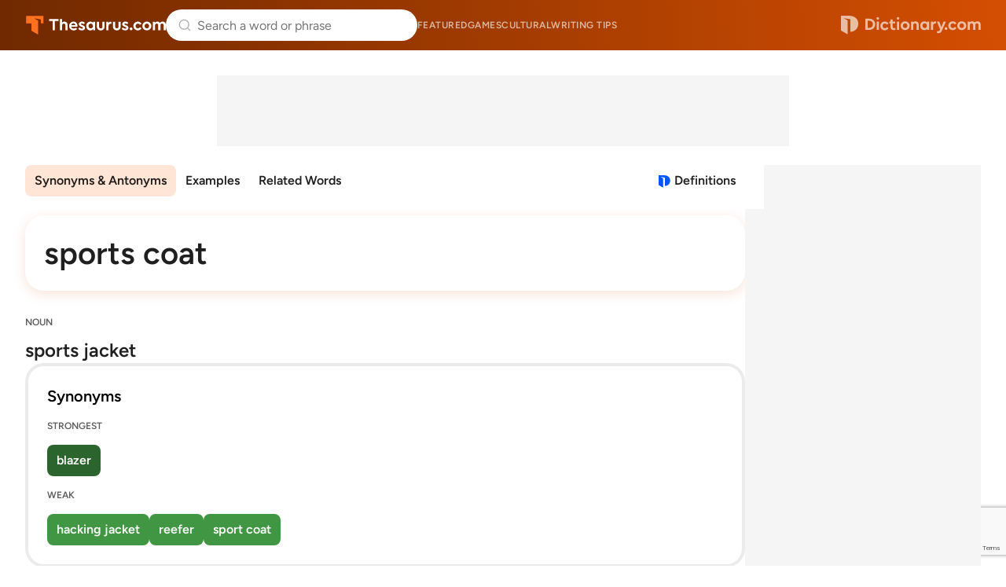

--- FILE ---
content_type: text/html; charset=utf-8
request_url: https://www.google.com/recaptcha/api2/anchor?ar=1&k=6Lf7JnQrAAAAAPHGrpyhBScGaodHXsKHUOnRDX5a&co=aHR0cHM6Ly93d3cudGhlc2F1cnVzLmNvbTo0NDM.&hl=en&v=PoyoqOPhxBO7pBk68S4YbpHZ&size=invisible&anchor-ms=20000&execute-ms=30000&cb=ulj0vxf8eouh
body_size: 48604
content:
<!DOCTYPE HTML><html dir="ltr" lang="en"><head><meta http-equiv="Content-Type" content="text/html; charset=UTF-8">
<meta http-equiv="X-UA-Compatible" content="IE=edge">
<title>reCAPTCHA</title>
<style type="text/css">
/* cyrillic-ext */
@font-face {
  font-family: 'Roboto';
  font-style: normal;
  font-weight: 400;
  font-stretch: 100%;
  src: url(//fonts.gstatic.com/s/roboto/v48/KFO7CnqEu92Fr1ME7kSn66aGLdTylUAMa3GUBHMdazTgWw.woff2) format('woff2');
  unicode-range: U+0460-052F, U+1C80-1C8A, U+20B4, U+2DE0-2DFF, U+A640-A69F, U+FE2E-FE2F;
}
/* cyrillic */
@font-face {
  font-family: 'Roboto';
  font-style: normal;
  font-weight: 400;
  font-stretch: 100%;
  src: url(//fonts.gstatic.com/s/roboto/v48/KFO7CnqEu92Fr1ME7kSn66aGLdTylUAMa3iUBHMdazTgWw.woff2) format('woff2');
  unicode-range: U+0301, U+0400-045F, U+0490-0491, U+04B0-04B1, U+2116;
}
/* greek-ext */
@font-face {
  font-family: 'Roboto';
  font-style: normal;
  font-weight: 400;
  font-stretch: 100%;
  src: url(//fonts.gstatic.com/s/roboto/v48/KFO7CnqEu92Fr1ME7kSn66aGLdTylUAMa3CUBHMdazTgWw.woff2) format('woff2');
  unicode-range: U+1F00-1FFF;
}
/* greek */
@font-face {
  font-family: 'Roboto';
  font-style: normal;
  font-weight: 400;
  font-stretch: 100%;
  src: url(//fonts.gstatic.com/s/roboto/v48/KFO7CnqEu92Fr1ME7kSn66aGLdTylUAMa3-UBHMdazTgWw.woff2) format('woff2');
  unicode-range: U+0370-0377, U+037A-037F, U+0384-038A, U+038C, U+038E-03A1, U+03A3-03FF;
}
/* math */
@font-face {
  font-family: 'Roboto';
  font-style: normal;
  font-weight: 400;
  font-stretch: 100%;
  src: url(//fonts.gstatic.com/s/roboto/v48/KFO7CnqEu92Fr1ME7kSn66aGLdTylUAMawCUBHMdazTgWw.woff2) format('woff2');
  unicode-range: U+0302-0303, U+0305, U+0307-0308, U+0310, U+0312, U+0315, U+031A, U+0326-0327, U+032C, U+032F-0330, U+0332-0333, U+0338, U+033A, U+0346, U+034D, U+0391-03A1, U+03A3-03A9, U+03B1-03C9, U+03D1, U+03D5-03D6, U+03F0-03F1, U+03F4-03F5, U+2016-2017, U+2034-2038, U+203C, U+2040, U+2043, U+2047, U+2050, U+2057, U+205F, U+2070-2071, U+2074-208E, U+2090-209C, U+20D0-20DC, U+20E1, U+20E5-20EF, U+2100-2112, U+2114-2115, U+2117-2121, U+2123-214F, U+2190, U+2192, U+2194-21AE, U+21B0-21E5, U+21F1-21F2, U+21F4-2211, U+2213-2214, U+2216-22FF, U+2308-230B, U+2310, U+2319, U+231C-2321, U+2336-237A, U+237C, U+2395, U+239B-23B7, U+23D0, U+23DC-23E1, U+2474-2475, U+25AF, U+25B3, U+25B7, U+25BD, U+25C1, U+25CA, U+25CC, U+25FB, U+266D-266F, U+27C0-27FF, U+2900-2AFF, U+2B0E-2B11, U+2B30-2B4C, U+2BFE, U+3030, U+FF5B, U+FF5D, U+1D400-1D7FF, U+1EE00-1EEFF;
}
/* symbols */
@font-face {
  font-family: 'Roboto';
  font-style: normal;
  font-weight: 400;
  font-stretch: 100%;
  src: url(//fonts.gstatic.com/s/roboto/v48/KFO7CnqEu92Fr1ME7kSn66aGLdTylUAMaxKUBHMdazTgWw.woff2) format('woff2');
  unicode-range: U+0001-000C, U+000E-001F, U+007F-009F, U+20DD-20E0, U+20E2-20E4, U+2150-218F, U+2190, U+2192, U+2194-2199, U+21AF, U+21E6-21F0, U+21F3, U+2218-2219, U+2299, U+22C4-22C6, U+2300-243F, U+2440-244A, U+2460-24FF, U+25A0-27BF, U+2800-28FF, U+2921-2922, U+2981, U+29BF, U+29EB, U+2B00-2BFF, U+4DC0-4DFF, U+FFF9-FFFB, U+10140-1018E, U+10190-1019C, U+101A0, U+101D0-101FD, U+102E0-102FB, U+10E60-10E7E, U+1D2C0-1D2D3, U+1D2E0-1D37F, U+1F000-1F0FF, U+1F100-1F1AD, U+1F1E6-1F1FF, U+1F30D-1F30F, U+1F315, U+1F31C, U+1F31E, U+1F320-1F32C, U+1F336, U+1F378, U+1F37D, U+1F382, U+1F393-1F39F, U+1F3A7-1F3A8, U+1F3AC-1F3AF, U+1F3C2, U+1F3C4-1F3C6, U+1F3CA-1F3CE, U+1F3D4-1F3E0, U+1F3ED, U+1F3F1-1F3F3, U+1F3F5-1F3F7, U+1F408, U+1F415, U+1F41F, U+1F426, U+1F43F, U+1F441-1F442, U+1F444, U+1F446-1F449, U+1F44C-1F44E, U+1F453, U+1F46A, U+1F47D, U+1F4A3, U+1F4B0, U+1F4B3, U+1F4B9, U+1F4BB, U+1F4BF, U+1F4C8-1F4CB, U+1F4D6, U+1F4DA, U+1F4DF, U+1F4E3-1F4E6, U+1F4EA-1F4ED, U+1F4F7, U+1F4F9-1F4FB, U+1F4FD-1F4FE, U+1F503, U+1F507-1F50B, U+1F50D, U+1F512-1F513, U+1F53E-1F54A, U+1F54F-1F5FA, U+1F610, U+1F650-1F67F, U+1F687, U+1F68D, U+1F691, U+1F694, U+1F698, U+1F6AD, U+1F6B2, U+1F6B9-1F6BA, U+1F6BC, U+1F6C6-1F6CF, U+1F6D3-1F6D7, U+1F6E0-1F6EA, U+1F6F0-1F6F3, U+1F6F7-1F6FC, U+1F700-1F7FF, U+1F800-1F80B, U+1F810-1F847, U+1F850-1F859, U+1F860-1F887, U+1F890-1F8AD, U+1F8B0-1F8BB, U+1F8C0-1F8C1, U+1F900-1F90B, U+1F93B, U+1F946, U+1F984, U+1F996, U+1F9E9, U+1FA00-1FA6F, U+1FA70-1FA7C, U+1FA80-1FA89, U+1FA8F-1FAC6, U+1FACE-1FADC, U+1FADF-1FAE9, U+1FAF0-1FAF8, U+1FB00-1FBFF;
}
/* vietnamese */
@font-face {
  font-family: 'Roboto';
  font-style: normal;
  font-weight: 400;
  font-stretch: 100%;
  src: url(//fonts.gstatic.com/s/roboto/v48/KFO7CnqEu92Fr1ME7kSn66aGLdTylUAMa3OUBHMdazTgWw.woff2) format('woff2');
  unicode-range: U+0102-0103, U+0110-0111, U+0128-0129, U+0168-0169, U+01A0-01A1, U+01AF-01B0, U+0300-0301, U+0303-0304, U+0308-0309, U+0323, U+0329, U+1EA0-1EF9, U+20AB;
}
/* latin-ext */
@font-face {
  font-family: 'Roboto';
  font-style: normal;
  font-weight: 400;
  font-stretch: 100%;
  src: url(//fonts.gstatic.com/s/roboto/v48/KFO7CnqEu92Fr1ME7kSn66aGLdTylUAMa3KUBHMdazTgWw.woff2) format('woff2');
  unicode-range: U+0100-02BA, U+02BD-02C5, U+02C7-02CC, U+02CE-02D7, U+02DD-02FF, U+0304, U+0308, U+0329, U+1D00-1DBF, U+1E00-1E9F, U+1EF2-1EFF, U+2020, U+20A0-20AB, U+20AD-20C0, U+2113, U+2C60-2C7F, U+A720-A7FF;
}
/* latin */
@font-face {
  font-family: 'Roboto';
  font-style: normal;
  font-weight: 400;
  font-stretch: 100%;
  src: url(//fonts.gstatic.com/s/roboto/v48/KFO7CnqEu92Fr1ME7kSn66aGLdTylUAMa3yUBHMdazQ.woff2) format('woff2');
  unicode-range: U+0000-00FF, U+0131, U+0152-0153, U+02BB-02BC, U+02C6, U+02DA, U+02DC, U+0304, U+0308, U+0329, U+2000-206F, U+20AC, U+2122, U+2191, U+2193, U+2212, U+2215, U+FEFF, U+FFFD;
}
/* cyrillic-ext */
@font-face {
  font-family: 'Roboto';
  font-style: normal;
  font-weight: 500;
  font-stretch: 100%;
  src: url(//fonts.gstatic.com/s/roboto/v48/KFO7CnqEu92Fr1ME7kSn66aGLdTylUAMa3GUBHMdazTgWw.woff2) format('woff2');
  unicode-range: U+0460-052F, U+1C80-1C8A, U+20B4, U+2DE0-2DFF, U+A640-A69F, U+FE2E-FE2F;
}
/* cyrillic */
@font-face {
  font-family: 'Roboto';
  font-style: normal;
  font-weight: 500;
  font-stretch: 100%;
  src: url(//fonts.gstatic.com/s/roboto/v48/KFO7CnqEu92Fr1ME7kSn66aGLdTylUAMa3iUBHMdazTgWw.woff2) format('woff2');
  unicode-range: U+0301, U+0400-045F, U+0490-0491, U+04B0-04B1, U+2116;
}
/* greek-ext */
@font-face {
  font-family: 'Roboto';
  font-style: normal;
  font-weight: 500;
  font-stretch: 100%;
  src: url(//fonts.gstatic.com/s/roboto/v48/KFO7CnqEu92Fr1ME7kSn66aGLdTylUAMa3CUBHMdazTgWw.woff2) format('woff2');
  unicode-range: U+1F00-1FFF;
}
/* greek */
@font-face {
  font-family: 'Roboto';
  font-style: normal;
  font-weight: 500;
  font-stretch: 100%;
  src: url(//fonts.gstatic.com/s/roboto/v48/KFO7CnqEu92Fr1ME7kSn66aGLdTylUAMa3-UBHMdazTgWw.woff2) format('woff2');
  unicode-range: U+0370-0377, U+037A-037F, U+0384-038A, U+038C, U+038E-03A1, U+03A3-03FF;
}
/* math */
@font-face {
  font-family: 'Roboto';
  font-style: normal;
  font-weight: 500;
  font-stretch: 100%;
  src: url(//fonts.gstatic.com/s/roboto/v48/KFO7CnqEu92Fr1ME7kSn66aGLdTylUAMawCUBHMdazTgWw.woff2) format('woff2');
  unicode-range: U+0302-0303, U+0305, U+0307-0308, U+0310, U+0312, U+0315, U+031A, U+0326-0327, U+032C, U+032F-0330, U+0332-0333, U+0338, U+033A, U+0346, U+034D, U+0391-03A1, U+03A3-03A9, U+03B1-03C9, U+03D1, U+03D5-03D6, U+03F0-03F1, U+03F4-03F5, U+2016-2017, U+2034-2038, U+203C, U+2040, U+2043, U+2047, U+2050, U+2057, U+205F, U+2070-2071, U+2074-208E, U+2090-209C, U+20D0-20DC, U+20E1, U+20E5-20EF, U+2100-2112, U+2114-2115, U+2117-2121, U+2123-214F, U+2190, U+2192, U+2194-21AE, U+21B0-21E5, U+21F1-21F2, U+21F4-2211, U+2213-2214, U+2216-22FF, U+2308-230B, U+2310, U+2319, U+231C-2321, U+2336-237A, U+237C, U+2395, U+239B-23B7, U+23D0, U+23DC-23E1, U+2474-2475, U+25AF, U+25B3, U+25B7, U+25BD, U+25C1, U+25CA, U+25CC, U+25FB, U+266D-266F, U+27C0-27FF, U+2900-2AFF, U+2B0E-2B11, U+2B30-2B4C, U+2BFE, U+3030, U+FF5B, U+FF5D, U+1D400-1D7FF, U+1EE00-1EEFF;
}
/* symbols */
@font-face {
  font-family: 'Roboto';
  font-style: normal;
  font-weight: 500;
  font-stretch: 100%;
  src: url(//fonts.gstatic.com/s/roboto/v48/KFO7CnqEu92Fr1ME7kSn66aGLdTylUAMaxKUBHMdazTgWw.woff2) format('woff2');
  unicode-range: U+0001-000C, U+000E-001F, U+007F-009F, U+20DD-20E0, U+20E2-20E4, U+2150-218F, U+2190, U+2192, U+2194-2199, U+21AF, U+21E6-21F0, U+21F3, U+2218-2219, U+2299, U+22C4-22C6, U+2300-243F, U+2440-244A, U+2460-24FF, U+25A0-27BF, U+2800-28FF, U+2921-2922, U+2981, U+29BF, U+29EB, U+2B00-2BFF, U+4DC0-4DFF, U+FFF9-FFFB, U+10140-1018E, U+10190-1019C, U+101A0, U+101D0-101FD, U+102E0-102FB, U+10E60-10E7E, U+1D2C0-1D2D3, U+1D2E0-1D37F, U+1F000-1F0FF, U+1F100-1F1AD, U+1F1E6-1F1FF, U+1F30D-1F30F, U+1F315, U+1F31C, U+1F31E, U+1F320-1F32C, U+1F336, U+1F378, U+1F37D, U+1F382, U+1F393-1F39F, U+1F3A7-1F3A8, U+1F3AC-1F3AF, U+1F3C2, U+1F3C4-1F3C6, U+1F3CA-1F3CE, U+1F3D4-1F3E0, U+1F3ED, U+1F3F1-1F3F3, U+1F3F5-1F3F7, U+1F408, U+1F415, U+1F41F, U+1F426, U+1F43F, U+1F441-1F442, U+1F444, U+1F446-1F449, U+1F44C-1F44E, U+1F453, U+1F46A, U+1F47D, U+1F4A3, U+1F4B0, U+1F4B3, U+1F4B9, U+1F4BB, U+1F4BF, U+1F4C8-1F4CB, U+1F4D6, U+1F4DA, U+1F4DF, U+1F4E3-1F4E6, U+1F4EA-1F4ED, U+1F4F7, U+1F4F9-1F4FB, U+1F4FD-1F4FE, U+1F503, U+1F507-1F50B, U+1F50D, U+1F512-1F513, U+1F53E-1F54A, U+1F54F-1F5FA, U+1F610, U+1F650-1F67F, U+1F687, U+1F68D, U+1F691, U+1F694, U+1F698, U+1F6AD, U+1F6B2, U+1F6B9-1F6BA, U+1F6BC, U+1F6C6-1F6CF, U+1F6D3-1F6D7, U+1F6E0-1F6EA, U+1F6F0-1F6F3, U+1F6F7-1F6FC, U+1F700-1F7FF, U+1F800-1F80B, U+1F810-1F847, U+1F850-1F859, U+1F860-1F887, U+1F890-1F8AD, U+1F8B0-1F8BB, U+1F8C0-1F8C1, U+1F900-1F90B, U+1F93B, U+1F946, U+1F984, U+1F996, U+1F9E9, U+1FA00-1FA6F, U+1FA70-1FA7C, U+1FA80-1FA89, U+1FA8F-1FAC6, U+1FACE-1FADC, U+1FADF-1FAE9, U+1FAF0-1FAF8, U+1FB00-1FBFF;
}
/* vietnamese */
@font-face {
  font-family: 'Roboto';
  font-style: normal;
  font-weight: 500;
  font-stretch: 100%;
  src: url(//fonts.gstatic.com/s/roboto/v48/KFO7CnqEu92Fr1ME7kSn66aGLdTylUAMa3OUBHMdazTgWw.woff2) format('woff2');
  unicode-range: U+0102-0103, U+0110-0111, U+0128-0129, U+0168-0169, U+01A0-01A1, U+01AF-01B0, U+0300-0301, U+0303-0304, U+0308-0309, U+0323, U+0329, U+1EA0-1EF9, U+20AB;
}
/* latin-ext */
@font-face {
  font-family: 'Roboto';
  font-style: normal;
  font-weight: 500;
  font-stretch: 100%;
  src: url(//fonts.gstatic.com/s/roboto/v48/KFO7CnqEu92Fr1ME7kSn66aGLdTylUAMa3KUBHMdazTgWw.woff2) format('woff2');
  unicode-range: U+0100-02BA, U+02BD-02C5, U+02C7-02CC, U+02CE-02D7, U+02DD-02FF, U+0304, U+0308, U+0329, U+1D00-1DBF, U+1E00-1E9F, U+1EF2-1EFF, U+2020, U+20A0-20AB, U+20AD-20C0, U+2113, U+2C60-2C7F, U+A720-A7FF;
}
/* latin */
@font-face {
  font-family: 'Roboto';
  font-style: normal;
  font-weight: 500;
  font-stretch: 100%;
  src: url(//fonts.gstatic.com/s/roboto/v48/KFO7CnqEu92Fr1ME7kSn66aGLdTylUAMa3yUBHMdazQ.woff2) format('woff2');
  unicode-range: U+0000-00FF, U+0131, U+0152-0153, U+02BB-02BC, U+02C6, U+02DA, U+02DC, U+0304, U+0308, U+0329, U+2000-206F, U+20AC, U+2122, U+2191, U+2193, U+2212, U+2215, U+FEFF, U+FFFD;
}
/* cyrillic-ext */
@font-face {
  font-family: 'Roboto';
  font-style: normal;
  font-weight: 900;
  font-stretch: 100%;
  src: url(//fonts.gstatic.com/s/roboto/v48/KFO7CnqEu92Fr1ME7kSn66aGLdTylUAMa3GUBHMdazTgWw.woff2) format('woff2');
  unicode-range: U+0460-052F, U+1C80-1C8A, U+20B4, U+2DE0-2DFF, U+A640-A69F, U+FE2E-FE2F;
}
/* cyrillic */
@font-face {
  font-family: 'Roboto';
  font-style: normal;
  font-weight: 900;
  font-stretch: 100%;
  src: url(//fonts.gstatic.com/s/roboto/v48/KFO7CnqEu92Fr1ME7kSn66aGLdTylUAMa3iUBHMdazTgWw.woff2) format('woff2');
  unicode-range: U+0301, U+0400-045F, U+0490-0491, U+04B0-04B1, U+2116;
}
/* greek-ext */
@font-face {
  font-family: 'Roboto';
  font-style: normal;
  font-weight: 900;
  font-stretch: 100%;
  src: url(//fonts.gstatic.com/s/roboto/v48/KFO7CnqEu92Fr1ME7kSn66aGLdTylUAMa3CUBHMdazTgWw.woff2) format('woff2');
  unicode-range: U+1F00-1FFF;
}
/* greek */
@font-face {
  font-family: 'Roboto';
  font-style: normal;
  font-weight: 900;
  font-stretch: 100%;
  src: url(//fonts.gstatic.com/s/roboto/v48/KFO7CnqEu92Fr1ME7kSn66aGLdTylUAMa3-UBHMdazTgWw.woff2) format('woff2');
  unicode-range: U+0370-0377, U+037A-037F, U+0384-038A, U+038C, U+038E-03A1, U+03A3-03FF;
}
/* math */
@font-face {
  font-family: 'Roboto';
  font-style: normal;
  font-weight: 900;
  font-stretch: 100%;
  src: url(//fonts.gstatic.com/s/roboto/v48/KFO7CnqEu92Fr1ME7kSn66aGLdTylUAMawCUBHMdazTgWw.woff2) format('woff2');
  unicode-range: U+0302-0303, U+0305, U+0307-0308, U+0310, U+0312, U+0315, U+031A, U+0326-0327, U+032C, U+032F-0330, U+0332-0333, U+0338, U+033A, U+0346, U+034D, U+0391-03A1, U+03A3-03A9, U+03B1-03C9, U+03D1, U+03D5-03D6, U+03F0-03F1, U+03F4-03F5, U+2016-2017, U+2034-2038, U+203C, U+2040, U+2043, U+2047, U+2050, U+2057, U+205F, U+2070-2071, U+2074-208E, U+2090-209C, U+20D0-20DC, U+20E1, U+20E5-20EF, U+2100-2112, U+2114-2115, U+2117-2121, U+2123-214F, U+2190, U+2192, U+2194-21AE, U+21B0-21E5, U+21F1-21F2, U+21F4-2211, U+2213-2214, U+2216-22FF, U+2308-230B, U+2310, U+2319, U+231C-2321, U+2336-237A, U+237C, U+2395, U+239B-23B7, U+23D0, U+23DC-23E1, U+2474-2475, U+25AF, U+25B3, U+25B7, U+25BD, U+25C1, U+25CA, U+25CC, U+25FB, U+266D-266F, U+27C0-27FF, U+2900-2AFF, U+2B0E-2B11, U+2B30-2B4C, U+2BFE, U+3030, U+FF5B, U+FF5D, U+1D400-1D7FF, U+1EE00-1EEFF;
}
/* symbols */
@font-face {
  font-family: 'Roboto';
  font-style: normal;
  font-weight: 900;
  font-stretch: 100%;
  src: url(//fonts.gstatic.com/s/roboto/v48/KFO7CnqEu92Fr1ME7kSn66aGLdTylUAMaxKUBHMdazTgWw.woff2) format('woff2');
  unicode-range: U+0001-000C, U+000E-001F, U+007F-009F, U+20DD-20E0, U+20E2-20E4, U+2150-218F, U+2190, U+2192, U+2194-2199, U+21AF, U+21E6-21F0, U+21F3, U+2218-2219, U+2299, U+22C4-22C6, U+2300-243F, U+2440-244A, U+2460-24FF, U+25A0-27BF, U+2800-28FF, U+2921-2922, U+2981, U+29BF, U+29EB, U+2B00-2BFF, U+4DC0-4DFF, U+FFF9-FFFB, U+10140-1018E, U+10190-1019C, U+101A0, U+101D0-101FD, U+102E0-102FB, U+10E60-10E7E, U+1D2C0-1D2D3, U+1D2E0-1D37F, U+1F000-1F0FF, U+1F100-1F1AD, U+1F1E6-1F1FF, U+1F30D-1F30F, U+1F315, U+1F31C, U+1F31E, U+1F320-1F32C, U+1F336, U+1F378, U+1F37D, U+1F382, U+1F393-1F39F, U+1F3A7-1F3A8, U+1F3AC-1F3AF, U+1F3C2, U+1F3C4-1F3C6, U+1F3CA-1F3CE, U+1F3D4-1F3E0, U+1F3ED, U+1F3F1-1F3F3, U+1F3F5-1F3F7, U+1F408, U+1F415, U+1F41F, U+1F426, U+1F43F, U+1F441-1F442, U+1F444, U+1F446-1F449, U+1F44C-1F44E, U+1F453, U+1F46A, U+1F47D, U+1F4A3, U+1F4B0, U+1F4B3, U+1F4B9, U+1F4BB, U+1F4BF, U+1F4C8-1F4CB, U+1F4D6, U+1F4DA, U+1F4DF, U+1F4E3-1F4E6, U+1F4EA-1F4ED, U+1F4F7, U+1F4F9-1F4FB, U+1F4FD-1F4FE, U+1F503, U+1F507-1F50B, U+1F50D, U+1F512-1F513, U+1F53E-1F54A, U+1F54F-1F5FA, U+1F610, U+1F650-1F67F, U+1F687, U+1F68D, U+1F691, U+1F694, U+1F698, U+1F6AD, U+1F6B2, U+1F6B9-1F6BA, U+1F6BC, U+1F6C6-1F6CF, U+1F6D3-1F6D7, U+1F6E0-1F6EA, U+1F6F0-1F6F3, U+1F6F7-1F6FC, U+1F700-1F7FF, U+1F800-1F80B, U+1F810-1F847, U+1F850-1F859, U+1F860-1F887, U+1F890-1F8AD, U+1F8B0-1F8BB, U+1F8C0-1F8C1, U+1F900-1F90B, U+1F93B, U+1F946, U+1F984, U+1F996, U+1F9E9, U+1FA00-1FA6F, U+1FA70-1FA7C, U+1FA80-1FA89, U+1FA8F-1FAC6, U+1FACE-1FADC, U+1FADF-1FAE9, U+1FAF0-1FAF8, U+1FB00-1FBFF;
}
/* vietnamese */
@font-face {
  font-family: 'Roboto';
  font-style: normal;
  font-weight: 900;
  font-stretch: 100%;
  src: url(//fonts.gstatic.com/s/roboto/v48/KFO7CnqEu92Fr1ME7kSn66aGLdTylUAMa3OUBHMdazTgWw.woff2) format('woff2');
  unicode-range: U+0102-0103, U+0110-0111, U+0128-0129, U+0168-0169, U+01A0-01A1, U+01AF-01B0, U+0300-0301, U+0303-0304, U+0308-0309, U+0323, U+0329, U+1EA0-1EF9, U+20AB;
}
/* latin-ext */
@font-face {
  font-family: 'Roboto';
  font-style: normal;
  font-weight: 900;
  font-stretch: 100%;
  src: url(//fonts.gstatic.com/s/roboto/v48/KFO7CnqEu92Fr1ME7kSn66aGLdTylUAMa3KUBHMdazTgWw.woff2) format('woff2');
  unicode-range: U+0100-02BA, U+02BD-02C5, U+02C7-02CC, U+02CE-02D7, U+02DD-02FF, U+0304, U+0308, U+0329, U+1D00-1DBF, U+1E00-1E9F, U+1EF2-1EFF, U+2020, U+20A0-20AB, U+20AD-20C0, U+2113, U+2C60-2C7F, U+A720-A7FF;
}
/* latin */
@font-face {
  font-family: 'Roboto';
  font-style: normal;
  font-weight: 900;
  font-stretch: 100%;
  src: url(//fonts.gstatic.com/s/roboto/v48/KFO7CnqEu92Fr1ME7kSn66aGLdTylUAMa3yUBHMdazQ.woff2) format('woff2');
  unicode-range: U+0000-00FF, U+0131, U+0152-0153, U+02BB-02BC, U+02C6, U+02DA, U+02DC, U+0304, U+0308, U+0329, U+2000-206F, U+20AC, U+2122, U+2191, U+2193, U+2212, U+2215, U+FEFF, U+FFFD;
}

</style>
<link rel="stylesheet" type="text/css" href="https://www.gstatic.com/recaptcha/releases/PoyoqOPhxBO7pBk68S4YbpHZ/styles__ltr.css">
<script nonce="CB9PsYHHEK9CiVyqdE9rPA" type="text/javascript">window['__recaptcha_api'] = 'https://www.google.com/recaptcha/api2/';</script>
<script type="text/javascript" src="https://www.gstatic.com/recaptcha/releases/PoyoqOPhxBO7pBk68S4YbpHZ/recaptcha__en.js" nonce="CB9PsYHHEK9CiVyqdE9rPA">
      
    </script></head>
<body><div id="rc-anchor-alert" class="rc-anchor-alert"></div>
<input type="hidden" id="recaptcha-token" value="[base64]">
<script type="text/javascript" nonce="CB9PsYHHEK9CiVyqdE9rPA">
      recaptcha.anchor.Main.init("[\x22ainput\x22,[\x22bgdata\x22,\x22\x22,\[base64]/[base64]/[base64]/bmV3IHJbeF0oY1swXSk6RT09Mj9uZXcgclt4XShjWzBdLGNbMV0pOkU9PTM/bmV3IHJbeF0oY1swXSxjWzFdLGNbMl0pOkU9PTQ/[base64]/[base64]/[base64]/[base64]/[base64]/[base64]/[base64]/[base64]\x22,\[base64]\x22,\x22bVtVw74Rwow6wr7DlMK4w7fDlXBWw7EKw4fDrB07dMO/wpx/UMKPIkbChRrDsEocUMKfTVzCixJkLMKnOsKNw4vCkQTDqF8XwqEEwpx7w7Nkw7nDjMO1w6/Dp8KvfBfDugo2U2xRFxIiwrpfwokVwr1Gw5t0Lh7CtibCpcK0wosiw6Niw4fCvn4Aw4bCmzPDm8Kaw6LCrkrDqRvCuMOdFTJ9M8OHw6VpwqjCtcOcwqstwrZHw6ExSMOIwo/Dq8KAJEDCkMOnwpQlw5rDmTs8w6rDn8KyGEQzbinCsDNBSsOFW1vDhsKQwqzCuj/Cm8OYw77Cl8KowpIxfsKUZ8KSEcOZwqrDgFJ2wpR8wqXCt2kwEsKaZ8K4RijCsGAJJsKVwp/DvMOrHiYGPU3Cjm/CvnbCuU4kO8ODbMOlV1fCqGTDqRvDp2HDmMOMT8OCwqLChcO9wrV4BDzDj8OSBsO1wpHCs8K+OMK/RRhHeEDDvsOJD8O/IUYyw7xbw7HDtToFw6HDlsK+woouw5ogc1QpDjNawpphwqrChWU7TsKzw6rCrQojPArDowZPAMKBR8OJfxjDm8OGwpA2K8KVLhxNw7Ezw6jDp8OKBRnDu1fDjcKwG3gAw7LCpcKfw5vCqMOwwqXCv1kswq/CiyPCq8OXFEFZXSkBwpzCicOkw7HCr8KCw4EWcR5zbEUWwpPCt0vDtlrCm8OEw4vDlsKJX2jDklrCmMOUw4rDt8KkwoEqMAXClhoaMCDCv8O+InvCk17CkcOBwr3CnGMjeQl4w77DoXPCiAhHF29mw5TDuhd/[base64]/CgwXCm8KHE8O2YFnDscOuVMKuKMOOw4Fqwo/CgMOWYwgoScOEdxE6w7d+w4RtczYNbMOGUxNjYsKTNxrDkG7Cg8KXw453w73ClsKvw4PCmsKMQm4jwplsd8KnMD3DhsKLwptKYwtfwq3CpjPDiygUIcOxwolPwq14QMK/TMOYwqHDh0c7XTleblbDh1DCg0zCgcONwrrDucKKFcKUAU1EwqfDhjomFcKWw7bChms6NUvCsx5swq1DIsKrCg/Dj8OoA8KBeSV0SjcGMsOnMzPCncOUw4M/[base64]/w4DDjE0rw6LDn2FdwrRrGBnCn2HDrcK+wqLCjMKAwoQJw6DDnMKtVUTDvMK/QsKPwqJNwpkXw6/CujcuwpogwqTDvTR8w6/DpsOowoZUW37DgEg5w77Cum/Dq1bCmcO9J8K7UcKJwp/CpcK0wpXCtsKDcsOEwojDqMKHw59fw4xvQDoIZ0URXsOsdCnDlcKRLMKEw5lQFwNWwqZ4McOQBMK5acOww6sowopUQ8Oqwr4/CsK2w6sSw6dDf8KFc8OIJsOKMEh8wqPCm3rCu8K+w6fDhsKdUsKdel4kNHsOQnF9wo8ZNVHDgcOswqUXBgMdwqczI3DCncOaw7TCjUPDssOMV8OaBcKZwqkybcOQZD0JM1Y/YDbDqTzDpMKYSsKPw5PCncKNfTbCiMKObxLDssK5CzoQKcKmP8OgwqPDoQnDk8K/w6PDn8OCw4nDt3VrexA8wq0EYj7DscODw5A4w40Hwo8qwqXDg8O4IXp9wr1Rw7rCrjvDjMO3DcK0LsOmw7/[base64]/wpHCoi1nw4vDiGB1L3BhO8K9w78IL8KBJMOoS8OLA8OiQkIpwotBERPDhsK5wpjDjG7Dq2MQw6ZHasOSCMKvwofDuEVEW8O/w6DCvBN9w7fCscOEwoBow7PCr8KXICfCtMOgY0UOw5/Cu8K7w7gTwrsiw7fDiChGwq/[base64]/DmAQ/w5DCv1MkP8KlKMOTw67Cs13CkH0QwrEZd8K1FxB4wphuPXPDsMKRw6JCwrhgYXvDm3wsccKhw7BOKcOxD2bCvsKMwoDDrAnDvcOMwrVDw5FWcsOfdMKMw4DDvcKbdDzCqcOyw7fCpcOnGh/DunrDlyV7wr4XwpPCqsOVQXDDvhjCnMOALybCpsOSwpVZNMOCw40hw4JbRhQ4CsK1K3vDoMOgw6NJw7XCi8KLw5xVAQjDhR3CixZtw4gcwq4EaVUOw7drUx/DtCYKw6TDosKTfxdNwoVdw4c0w4fDhB/ChGbCssOHw7fDu8KpIxBYScK/wq3ClSDCpHMBGcONQMOnw61OW8K4wrPCl8O9wovDuMOWMQNyQjHDqwDCnsO4wq3Ctws+woTCpMOBGF3CrMK+d8OWZsO3wovDlw/[base64]/CpsOXF8K2w6JFGT/CqitDAMOEXBHCo2YmwpDCkEISw7tZHMKhalrCvBjDgcOtWV7Cvn4nwp5UecO8L8KddnIISlXDvUnCscKUU1jCgULCvmlbK8KZw4kmw4rDlcK+fikhI2IXBcOCw7rDtcOhwrbDgXhJw6FnQnPCtMOoVCHDgMOOwrkbAMOxwrHCqB5+AMKJEE/DnhDCt8KgUwh0w79HaEvDpFkSwqDCrwXDnUNXw55Xw5TDgGBJK8OoXMKqwq0Mw5sewqcxw4bDpsKgw7fDgxzDgcOFGSnDuMOCDcKxUX7Dq0E3w4xdEsKqw4fDg8O2w5dcw55OwroEHinDrEzDuQ8nw6LDncOUNsOJDmIYwp0Owr3ChMK2wo/DlMK+w7jDgMK4wq9FwpckRAF0wqYKTcKUw6rDtzc6NgIJKMOPwrbDpsKAABjDhlLDsx9jFMKEwrPDk8KCworCu2oewr3CgsOOX8OSwrQ2EA/[base64]/[base64]/Cp8OdfcOZwp7DiMKxw44veWrDlBjCmcKQw7LCpRU5wrgGGsOFwqTCpsK2w6PCn8KKZ8O3MMK/w4LDrsOHw4HCoyrCpUJvw43CmFLCqVJawoTCnCoGw4nDtmFrw4fCsmfDpmzCksKNBcOxScKFQMKfw5ofwpzDpVfCnsOzw5dNw6wOPQUpw65CHFVjw6M0wrIRw7cVw7LCocOnV8O0wqPDtsKkKsOCC11cPcKlNzbDjmnCuR/CrsOSBMONKMKjwrUNw47Dt37CuMO3wpPDpcONXFxwwok3wqnDmsKbw7t6L1YhBsKqVjDCgsOaVlLDusKEd8K+THHDmjAMHcKaw7rCh3DDjMOuUzkfwoQawroVwolpR3Uxwq5Ww6bDoWhFIMOyO8Klwo1kYFxnAFTDnjgmwp/CpHDDgMKPYljDrMOONcOfw5LDlMK/WcOcCsKTOHHCnMONbCJYw7R9XMKNNMOHwofDlmQONVXDriAKw5V+wr0DfAYLRcODYsK+wrhbw6QqwokHQMKvwow+w7hgHMOIDcKZwpx0w6LCtsOkZAFqPBnCpMO9wpzDk8OQw7DDkMKywpJBBynDr8OGWcKQw5/CvA5qYMKFw6FIPUnCncOQwpzDqgDDkcKgbivDvirCj0RsQcOoIxjDlMO4w7kQwoLDoEY+NUIXN8OcwrkYdMKGw5EeC3/CtsKjIxXDrcO3wpV1w43DssK7w7xraTR1w5/CsixGw4RpQBcEw4zDosORw7fDmsKrwqodwoPCmg49wrnClsKINsO1w6R+RcOuLDLCr3bCk8Kiw4DCkSVaZcOswoQ7MExhenPCr8KZfUvDl8K+woxpw48TL3DDrBs/wp3CrcKLw47Ck8O+w6JtdlAqCUkJVxnChMO2dRNYw5fCjQjCumEjw5Efwr87w5fDm8Oxwrsiw6rCmMK4wozCvhDDiGPDtB1nwpJIYUPCucOyw4jCgMOOw47DlMKia8KNV8KDw4PCp3bDicK0woF0w7nCtl9Vw4zDocKvEyQjwqDCjwTDjinCr8OTwqHChWA1wqx6wr/DnMOfNcKxNMO3RE9bPnwZc8KqwpkQw69bPm4wUsOgPGMoAS/DoDVfCcOxDDIIBcKkAVjCmW7CqFUXw6xBw7jCo8OtwqpHwpLDixs+KRFJwprCvMOWw47ClU3DlQfDt8OswpFpw4/CtiZBworCjA/DqcKkw7bDn2wBwp43w59+w6PCmHXDrXfDuXfDgcKlBxfDocKCwqnDkVt0wpkEccO0wpRvKsORasOTw5/CgMO1NC7DrcKHw7pNw6hmw7vCjy1mbnnDs8KCwqvCuhRNZ8OCwpHCj8K5PzTDmMOHwqdWXMOew7IlGMKxw58YKMKTbEDCi8KuFMKeSEnDoWM7wrYlRVnCosKKwpTCkMO1wpXDr8K0OWcZwrnDvMKQwrAeTF/DuMOmZ03DmsO6SE/[base64]/I8OGfcO0w6PCusKvwrzCgSgKwqxfw70xRCMSwr/[base64]/CsHc4w7/[base64]/Ch8KxIGN2FMOtw7nDmyPDgsOaKnYiwp3Dhl7ClcOKw7nDqsO7ZlfDjsKswqHCuWrCuVwbw53DsMKuw7kKw7ULwq7CjsKcwrjDr3PDmcKLw4PDu3N7w7JFw6cpw5vDmsOZXMKTw7MzIMOec8KvTTfCoMK+wrEBw5/CozvDgh5kXA7CsjMXw4zDniJmWgfCunPCnMONScOMwooqP0HDksKXETUswrXDv8Okw7nCocK6cMOowoxMLl7CpMOSd1hiw7zChUzCocOtw7PDv0DClWjDmcKBDko8D8KPwrEZCFXCvsK8wo4/[base64]/[base64]/CqnwODsO9X8KiO8KLCzvCgMKSKwXCi8K4wqjCl3bCnEA/W8OBwrTClRscbzJNwo3CncOpwq0hw6Y3wrXCpR44w6fDjMOpwog9GmvDg8KLIkkuDH/DpcOBw5gcw7RUSsKhfV3CqVUWQ8Kjw7zDu21BEB4Rw5LCqE5LwpNywq7Cp0TDogRdAcKIcUjCosK2w6o6cBrDqzLDtTFOwqbDusKVecOsw7l5w77CtMKNGG9zGsONw67ChMO5UMOPTSDDpxYLb8K8wpzCmxYRwq03wp85BH7DjcOpBxvDiEIhbsO5w6ddcWzCsX/DvsKVw6HClw3CvsKkw6lIwoLDolV3PGtKIFRpwoA2w7nDgEPCpibDi2Zew51aIkcMMTjDmsOvNsOtw4I5DwRkbBXDhcKQWEBpH3YiZMOPCMKLIyR1WAnDtcO4dsK8LmdWfxR6dQA7woPDnRd/LcOsw7PCpw/CrFVpw50iwrwPD0cYwrjCnVzCk3PDkcKtw45jw4UXYMKEw7QqwrrCncO3NE/DuMOqTcKhLsKsw4/DusKtw6/[base64]/CjsOrwrbDrGXDusOpwpPCssKjWxNJaQjDuAnCosOYQBbDkG7ClAPDvsOkwqlvwpZew7fDj8KzwrXCjsOnVmzDs8K2w79yLiMxwo0IKsObBMOWA8Ksw5cNwrrDicO4wqFjf8KGw77CqQ4uwpTCicO8e8KrwqYbdsOST8K4BcOxK8Ozw4/Dr17DhMKJGMKgCDfCmgTDglYVwotWw73Dt1TChHXCqcK3dcOfaRnDi8OdJsKIcMO+Lh7CsMOXwqHDsHtbAcOjPsKpw4fDghPDqcOiwo/CoMKGQ8Ktw6zClMO3w4nDkAkKWsKJcMOlHTgOH8OASiTCjiTCj8K5IcOKesKAwqPCiMKQIy/CnMKewrDCkGB5w7LCtms6T8ODYSNPwpXDgBTDvsKrw5jCksOFw7ICCsOCw6DCq8KCTcK7woM8wqjCm8Kkw5/CsMO0CTU8w6NeNkjDiGbCnE7CggbDmEjDmMO0YCxTw6PCgXPDnQEWaQnDjMOXHsO7wpnCnMKSEsO3w5PDjsOfw5ZDcm4kZHIybS8Jw53DtMOgwpTCr1p3fVMpwobCuXlxS8OvCl9yeMKnF3EOCx3CrcK/w7E8GWbCtWPDm1zDpcOJX8OHwr4masOVw4DDgE3CsBrCtQ/DqcKyJmUyw4BUwoDCmgfDnX8lwoZECDV+JsK+csK3w43Ck8OrIEDDrsKsIMOuw54gFsKCwqV0wqTDiD84GMKvaFBoccOewrVmw6vCrC/Cs3gNLSfDl8KbwpZZwovCvnLCmMKxw6RRw6F1MSzCrBF1wofCt8KME8Ksw6Rfw7FQesKlcnAsw6/CpAHDuMOBw5cqUmESdlnCn13CujMxwpPDqjXCsMOgfXLCvMKWbUTCjsKlD0VRwrnDtsOJw7PDnMO7PQ8WSsKdw7VpNUtcwrYjIMOKVcKVw4pPUMKSBiQ+BMOZPcKTw5rCo8O/w4gub8KIORfCksOjCBjCr8KdwqLCrGDCgMKkLFdCC8Ouw7bDr2Yhw53CisOqV8O+w7p+IMKwRkXCuMOxw6bCiyzCiUQqwrkXR3NfworCgy14w4AOw5PCocK7w6XDk8OgDAwewq1hwqJ8F8K5Im3Dmw3ChT9OwqzCpcKSXMO1e1JUw7BDwr/Ck0gOdEZfBSpxw4fCisOVL8KJwqbCvcKRcx4FIGxeGlbCphbDoMOPKnzCtMK7S8KxU8K7wpxaw7UVwo7DvGJiIMOkwoIpScOFw5XCkcOUNsOBBRbCssKEBhHClcOYAsKJw5DDlH3CuMOzw7LDsEDCpSLCrX/DgxcHw6kTw5hrEsOkwqAqcDZTwpvDjCLDkcODQMKgPmvCvMKpw53DpzoFwo0JJsO7w7MmwoEGCMKkB8O+w45MfV4mPsKCw5F/bMOBw4PCtMKEUcK1A8ONw4DCsDUBYhUUwpgsVETDpHvDp1dSw4/DmhlOJcOGw47DqcOfwqRVw6PCg0FyGsKiUcK9woYXw6vDksKNw73Cn8Onw53DqMKqcGnDiQRWbcKxI3xCa8OOFsK4wojDhMONXVTCrnzDh1/CgD12w5ZSw7MffsO7wrrDtD1UJmA5w4gWCHxHwrLCohxyw5p5w7NPwpRMBMO4THobwr/DiWnDnsOkwqjCpMKGwoZDGALCkGsHw6nCg8OZwpkBwoQgwrjCoX3DpU7DnsOfR8Kmw6sKPzYrSsOrfMOPXgZMI1gcQcKRNsODb8KOw51AGS1IwqvCkcO8acKPF8ONwpDCkMKBwpnCiU3DoisJWsODA8KpGMOZVcOAQ8KLwoILw7h/w4jDucOAPG1sYMKMw7zChVrDo3ZEIsKJND8mL2XDnU89BknDunnDu8OTw5/Ci0xpwqbCpk1TTVF9T8OPwoM4w6xFw55YA0vDtlk1wrF/Yl/CiCjDi1vDhMK9w5jCgQ5eGMKgwqDDhMOKD3ASVXpJwqE9a8OcwozCnlFewrBhZz0Ow79Ow6bCqDEOQDFXwpJqIsO1IsKowoLDhMOTw5Npw63DiVHCoMKnwowaPsOswo18w6gHZklXw6YTYMKtADvDgcOjK8KJb8K1IsO/YsOxVTPCpMOtD8OYw5sYPRsKwp7DhV7DgnvCnMOVNzbCqGcvwqAGBcKVwpxow4AZRsK4KsOACwACbQ4Mw7Irw4rDkD3DsVwEwrvCpcOLdCM/V8O+w6bCjGM7wogzJsOyw7HCtsK6wpXCl2nCs34BVxsKRcK4WMK5RsOkZMKOwrNMw41Xw7QmTsOZwol/PcOFakt6W8K7wrYbw6nDnyMUUz1qw5RowqvChCtWwrnDkcOlTGk+C8KpE3PChxHCtcKvfsK1NkrDoTLCnMKxAcOuwrlFwp7DvcKDBGHDrMOVWHgywoE2Y2XCrkrDoVXDlnnCiTRgwrB4woxcw4hjwrE4w4bDqMKrfcKYVcOVwo/Ch8OBw5J6ScOKDzHCqsKKw5LCq8KrwqQNHHjCmwLDq8OQNyIyw5rDh8KKMjjCkVPDmjN1w5PCg8OCXhRCaR41wqANw5vCsnwyw55ZesOuwpc7w4BPw4nCsRRLw6h7wo/DqUhROcKaLMOCWUjDumZFesOhwrs9wrjCoTVdwrRLwqMQesK0w44OwqfDhMKBwoUaek/CnXXCssOpdWTCg8O8OE/CkMOcwpgLZX98YwZPw5AZZMKKQnxdEUQWOsOVG8Orw5AYKwXDsXMww6MIwr59wrTCo0HCv8OIX3pnKcK6G3tqOEbColphJcOWw4UXf8K+Q1LCiS0DHxbDgcORw47DmcK2wp/CjnjDj8KpBkfCvsOew7jDssK3w69sJ2Iww79vGsKZwqJDw6gBKsKWHgHDoMKxw6PDtsOIwo/Cjy59w505CcOkw7LDhCzDqsOwM8Kuw4BYw6Evw6h1wrd1VHvDqU4Lw6csMcOUw4FbEcKxecKYbj9DwoDDtQ3CmGPCt1XDlz/Cv0zDmEIASz3CnUXDtRJgXsO7wpQLwpt2woQmw5Jlw7dYTMOoAQfDlHVfB8Kpw6ItXS9Ewq4HF8Kmw41yw4PCtMOjwqN/[base64]/DsQ3Cs3Mvw7Zrw6LChTzDgnV/D8OlBUnDi8KUGVHDsQQyDcKuwr/[base64]/[base64]/DqcOyKlbDlwLCt3xGwpbDq8K5fcKsd8KIwpwCwozDgcKwwrlTw7fDsMKYw6bClGHDnWlHEcOqwo8Ie2nCsMKOwpTCosOAw7fCmU/CsMOew4TCnAPDjsKew5TClMKbw4VLETtpKsO4wrwZwppDL8O3Hio2V8KKKGvDk8K5ccKPw4zDgDrCpxgkGEFzwp3DvAQtfwXCicKIMCvDkMOgw4taOG/DoBvDv8Okw5o2w5PDqsOyQzvDmcO4w5cXc8KQwpDDjcK6cC80U2jDsFwWwrZIGMOlLcOIw7tzwqEtw4DDu8O7H8K5wqVxwpTCj8O3wqAMw73DjWPDmMOHJHVSwpXDtm9lNcOgfMO1wr7Dt8ODw6PDmzTCmcKhUD03w6LDjgrCvH/DsF7DjcKNwqFzwpTCt8OhwoNHRDcQJsO9dRQSwozCrFJESS0iX8OIQsKtwpfDkiBuwobDiiw5w7/[base64]/DvxXDrcOJw7gZw5YcDS/CjcKpA8O+RjnCjcKeTEfDj8O2w4dEbkNrw5kmJGFPWsOcw7thwqjCu8Osw4FUamDCsXNZw5Ndw5hRwpIiw6AYwpTCksOyw4RRYsKqFQjDusKbwpgzwonDvHrDrcOiw5kYYGBqw53ChsKzw5FbFCsOw7bCin/CiMOycsKCw6/CrFxdwrBhw6JBw7TCmcKUw4Bxa3jDsTTCtCHCmMK/VMKbwp5Kw6LDucO1Kw/CrX/CrVfClEDCnsOoRMKlWsKacU3DgMKsw5bDg8O1asKywr/DkcO5TMKPPsK3PMOQw6tRSMKEPsK5w6zCjcK1wqUywo1rwp4Nwpkxw6LDi8Khw7TCkcKLTAl1PUdiaFR6wqktw4/[base64]/wp1tw6xgaj0JO0QlwqFPIUHDvsKRw6Q6wqbCrknDqh/DvcOuw63CpBTDi8OlQMKyw4o1woHCtFYSNREYFcK5GAAuVMO0DcK7IyDCnRbChcKBNhVqwqoOw68bwpLDh8OLfFY+acK1w7XCvBrDtnrCl8KgwrrCvWFKSgYzwr9cwqrCmVrDpm7CvwtiwoDCjmbDjA/CoCfDp8OTw40ew4d0D3XDmMK1wrVEw649LcO0w5LDhcOUw6vCijBgwonCt8K7IcODw6vDqMOUw6kdw5vCmcK3w74qwqvCr8Knw4Ryw5/DqG8TwqTDisORw6Rgw5Q2w5EIIcOLXxbDtlLDhcKnw4I3wrXDqsO7dELCocO4wpXCs1d6G8Odw5B/wpTCjcKgJsO1AWLCgCDCrV3DtCUbM8KyVzLCrsKhwrNmwrIITsKuw7PCrRHDisK8GkXCmmhhOcK4fcOCZmzCmD3Ci3XDnlVAJcKOwqLDhzhVNEhWUiZMd0dRwpdaLA3DvVLDmcKBw5HCpmQEcQXCvhEyeC/CtsOAw6Y6FsKyV3RKw6FiWE1Sw7PDvMO8w6TCpSMKwq91QTYuwoRiw6LCsDJMwp5/O8K/wqHCtcONw6Acw6xILMOcw7LDusKgGcOswo7DoFzDiyPCgcOiwr/DqxM+EwZewrnDvA7Dg8KzXA7CgCRtw7jDhyDCgAAXw5Z9w4DDhcK6wrJzwpXCiCHDkcO+woUSHBAXwpU9MsOVw5DCumvChGHCixzDocK/wr0mwpLDhsK3w6zDrgVnOcKSwqXDs8O2wrcadBvDnsOvwrNKR8Kcw6vDm8Orw6vDicK4w5PDmBLDg8K4wr1nw7ZDw48bEsOMTMKIwqNwccKYw5TCqMOvw4I9djcZUAHDs2/[base64]/CosKXV8ONw6HCg8OrWVfCqF93w43ClcKQXzfDhMOzwpvDm2zCgsO/d8Oxc8Kob8Kewp/CvMOkKsKXwpFxw41lBMOgw7lawrwvYlpKw6Rlw5fDusKIwqsxwqjCvcONwqlxw7TDuj/DrsORwonCqUhIYMKDwrzDiQNfw6RyK8OSw6kwW8K3FTcqw7w+OsKqTRomwqcRw6ZOw7BsdRpsVjrCu8OJQCjClwsKw4nDkMKJwr/DuW/DojjCpsK5w4EGwpnDgmlxXMOvw6o5w6HClQvCjz/DicOuw7PDnRTCmsO+wobDo3TDusOswrDCjMOXwoDDtUIfBMOaw4Ifw6DCucOMeFLCi8OSWlzDoQ/DkTQvwrXDsDDCq3TDvMKQOh7CkcKFw6Y3YcOJEFE5JwnCrWIUw6YAEQHDmh/DlcKsw6J0w4FYw7k6FsORwql0AsKKwrA6bGIZw6XDo8OaJMOXWGM4wpJJSMKbwqpgGid+w7/DqMOcw4QsaULDmcKGBcOxw4bCgsKfw5HCjx3CtMKcRXnDlknDmzPDjxwpI8K/w5/DuhLCnWdEZBzDvUcxw7PCvcKOKlRgwpBcwrMRw6XDqcKIw7xawp4swpfClcKVM8OQAsKzM8KYw6fCpcKDwoNnBcO/XWZAw4zCicKFZ3lZHnZHfFVHw5DClE4yPCAFCkzCgC/DniPCv20NwoLDpC4Sw6LCiiPCkMKEw7hFbikyQcK/N0XCpMKpwqotOT/CvEVzwp/DqMKoBsKuFQXChBRJw49FwpN7IcK+LcOYw7jDj8OSwp9WQihwTQPDigLDpXjDicOkw4B6fcO+wqPCrFU9PSbCo2rDisOFw7nDuAtEw4nCssOFY8OYCHR7w6zCjlpcwpN0fcKdwp3CtlfDusKWwrcfQ8Ovw5/CgVnCmgrDjsODdAhWw4RMb0xFAsK0wrMxAQLCk8OTwpgWw5DDhsKwGjMZw7JDwpvDvMKOWhxYesKrZ0pDwog3w63DgXEWNsKyw4wuJ1dvDlhSHHpPw7AzbcKCKsOeHXLCk8Ooey/DnETDv8OXY8KPKiA4XMO8wq1eZMOpXzvDr8OjO8Kvw5tYwpAzJF3CrcOaXMK4EkXCtcK5wogNw4UFwpDCg8OLw5xQd28ORcKBw4kRGsOlwr8ow5lwwrpvfsKWUnrDkcO7C8KQB8O3JjDDusOUwprCj8KbWA1/woHDqi03KjnCqW/DpRIhw6DDhjnCridzd3PCtxpUwrTDi8KBw5vDhgl1w5/[base64]/[base64]/Dn8O4MWg/AcK6QsOTwrpIBMOSw4HCgDfDvgnCgAnCrWIBw4ZIdAwrw4LCocKzckLDrsOuw7DDo199woguw5rDhAHCuMK4CsKdwrXDoMKPw4XCtFrDvcOvw7tNMV7ClcKrw4HDkHZ3w7xOYz/DqztKSMO3w5DDqHdHw6UwAXDDocKFWTp6YVgBw5bDvsOBVlvDvwFFwrQ+w5fCuMOvZsKGDMK0w68Jw6tjEcKTw63CssK4ZxTCl1/DhSUuw6zCsTpPP8KVYw5xM25gwoXCtcKrBHZ4BgjCjcKNwqsOw43CnMOoJ8ORScKkw5HClF58Lh3Dh3YPwoYbw4DDksKsdjRmw7bCv1R1w6rChcOjFMK7b8OfByFrw4zCkC/DiFXClEdcYcKow5Z2cQA/wr9oPQ3Cgg1JKcKlwq/DrCxDw4nDgwnCq8OJw6vDnQnDk8O0NcOQw7rClRXDoMOswo7CqnLCtwxOwrAYw4QnGGzDoMOdw53Di8K0D8KGMS/CtMO0aDwcw7YrbBDCiCvCsVQ/EsOBLXTDgFrCm8KgwojCm8K+f2pgwqvCtcKmw58cwrsAwqrDoQrCmMO/w7lrw6c+w5xQwrMtNsKfKhfDvsOSwprCpcOjKsKpwqPDqjBSL8O9WU/CvHR6XcOaLsOBw7AHA1RNwqEPwqjCqcO6aE/DusKzHMOcOMKbw4PChy8sBMKLwrsxIDfCpmTCujzDgsOGwpwQJD3CocKKwpfDmCRjRMOCw7nDsMKTbH3Dq8Osw60gRU4mw4cow67CmsOICcOAw7rCp8KFw6UGw6x1wrMsw6DDp8KtFsOiYGTChsK3R0stKkHCvyZxfibCs8OTEsO0wqIWw5Z0w5Isw7vCq8KJw71Sw7/Cu8O7w5Fnw7XDtsKEwos4Z8OIKsOlYcOGFWN9LzHCoMOWAMKWw6LDocK3w6HCjmAvwrfCsiI/DEfCkVnDlFfCtsO7awnCrsK/FxY5w5fDj8Kiwr9NdsKOw7AMw4kewoUUSTlyQcKHwppzwr7ConPDpMKwAyLCqB3Dm8KBw5ppX0lgE0DDoMORAcOoPsKrf8KcwocGwqfDicOGFMO8wqZXKsOnElTDshlYw7/CgMOhw6lQw57CocKJw6QZY8KjOsKWTMKHKMO2CwDCgxttw5tXwq/DqyB5wpLCsMKmwqPDhiwPUsOLw68YUXQIw5ljwr1vK8KYS8KLw5nDrFg4QMKGO3vCiBRJw6ddaUzClsKBw6Aowq/[base64]/OsKeH8OBPhzCjHvCu8O+R8KgZ1o7w5/CqcOoY8OcwpY1P8K/fW/DssOuw63Ci2vCmRBdwqXCq8Ogw7ZgQ3Rpd8KyfhXCjjXDgVxbwrnDg8Oqw4rDkyjDuH95HgsWZ8KBwqwrDcOAw6cAwqFdLMKJwqzDhsOpwooEw4HCg1hqCRbDtcOhw4NZccO/w7rDgsK+w5PCmAsCw5JmXXQ2Q2xRw5t0wpQ3wo5ZI8O2EsOmw6LDgWdGJsO6w7zDlMOhZVRWw5rCnA3Dh2PDiDLCnMK5eg5zG8ORQcOsw55xw6PCh2vCgcOfw7fCk8Ozw7IPZTdPVsOWVA3CrsOkMwALw7w8wq/[base64]/CucOYwqLDs8OefsOuwqZlwo/CrMOKwo55L8KvwpvCh8KKRcKNdQXDssOXAQDDvGVhN8KuwpbCm8OdecKqasKSwqPCtUHDoB/DqxrCuiXCrMOYLTwFw4Vxw6fDqcK9PVPDv37ClQYXw6bCsMKLLcKYwp1Fw7Z9wovCgsOdVsOqOBjCksKawo7Dgg/CvHTDtMKtw5FeD8ODVnMccMK6ccKqDsK0d2ouGMOywrRzFzzCpMKaWcKgw7MHwqxWR155w41rwr7DlMKYX8Oawpwaw5/DrsK4w4vDuV09fsKMw63DoBXDqcO+w503wq99wpfCjsKOwqPDjhQ7w6g8wp1PwpvDvy/DuUUZTV0ASsKCwoU5GsK/[base64]/DshAZwqVRJnxyC8Obw41kLsK4w5HDoGrDj1HDucKlw7LDlmR2woTDhy8kB8Ohwr/[base64]/CsB4QLXR+C8KTZmnDp8Ozwq5Xw5sEw4x0WcK/w6DDg8Kzwr/Cr3/DnxggB8K8NsOnJWbCh8O/ayMlQMKuQCd7KzXDksObwqHCsm7Cj8KQwrERw7Qmw6MCwogCE0/[base64]/CpWnCg8OPw40hGHpbwq0gw4F7w5LDoS7CncOCwrwgwpcnw53Dl0xcZ2zDoSrDpFokaFYta8KYw71wVsOIw6XCm8KjSsKlwq7CrcKrShxNWHTDkMOdwrBOfjbDkBgqOntbEMO+Bn/CvcKswqw2ehV9NxHCvcKrI8K8PMKow4PDmMOyIlrDk1fDnAdwwrPDisOBXl/ClAA9SmbDtSkpw5YEEMOePCDCtTHDvsKPSEY8FUbCtgUSw4w1ZFkIwrlVwrFpT3PDi8ODwp/[base64]/Ck8KAKsONwq4hF8OpRyljL8K7w6p7wrPDsRHDh8Osw5bDtMKCw64zw4HCh0vDksKaasKww5LClMKLwpzCoDzDv0Zra2fCjwcQwrcYw5/CrR/DusKfw7LDvGQaNMKYw5/DhMKrAMKlwqwZw5DDvsOSw7HDk8KHwrfDm8OoDzY9bD0Hw7JPKMOFLsKNBBF5XXt8w7DDncO2wptuwrLDu24Dw4YowonCkXDCqjVuw5LDpSjCo8O/UnNMIAPCs8KWL8OhwqoNLcKEwo7ClB/CrMKEGsOoHznDnCkHwrjCuyXDjQ4uaMKyw7XDgDHDvMOYd8KBMFAIRMOkw4QQAHzDmCDDtHxwO8OYI8OFwpbDv3zDmsOPWh/DtCXCnWUWR8KDwojCsAXCgTDCoAXDiWjCiV/CpAF/DyDCmcO6KMOfwrjCtcO6YSEbwozDtMOLwrE/UjUiM8KPwq5ZA8Ogw690w43ChMKfM0BbwpPCiC8jw4zDuV8SwqhNwoIAa13CpsKSw7DChcKKQB/Co1jCvsKIGsO8wp9Aam/[base64]/wqHDqVkLwq8NGHjDjBfCtR7Cm8O2EyhMw4LCj8OgwqvCvcK9wrQ2wrQWw7YBw71cwoUZwp/CjMKEw6F/[base64]/Dj2TChMOpw53CosOtwrTDrsOxU8KHwpYCVcO6wq4iwqDCqgQVwpBjw7nDryLDogkENcOzOsOofyddwo0nQMKoEcOjeyZoDWzDjQ/DiA7Cs0/[base64]/DgMKnwovCmmBzezDCjsKyw6pxJitABcKUBBhJw61ZwrkNdXjDtcO7O8OZwqgtw6pUwqEgw5dXwrEUw6jCuXLDjEs/OMOkHQA4S8OnB8OAIyrCoTEvLkF9FRQ1LsKWwpA3w4kAwp7CgcOmZcKre8Orw4TCiMKfUXrDpcKpw57DoCsJwpFuw57ClcK/C8KgFMKHCDF4w69ACMOmVFsawrbCpxTDqgVUwpJ7bw7DtsKmE1NNOhPDg8OswpEIMcKow7XDm8Oew4bDnkA2B0bDj8Kqwp7DhAMqwq/[base64]/[base64]/DiE/DvksdwpDDrMO3RsOnw7fDngTCisOWw5vDgMODJsOOwprDjF5pw6B1C8KHw5HDnmVOWm/DoC9Lw7PCjMKERMOpwpbDv8K4GMOrwqEhD8OnbsKlZsKWMW08w4h4wr96wq9ZwpfDgUkSwptWd0zCr34ewrjDu8OkGRgfS3NVBzzCjsOcwr/DpHRYw6kmDzhYMF1ywp4NVGwoEGUhCkvCrB5Nw6zDtQDCr8Kxw5/CiEpnBmkCwo/DmlnCtMOtw4wHw7hrw4PDvcKywpsJcgrCtcKTwqwDw4E2wqPCssKAwpjDi29RKjVxw7JDBnA/BgnDjsKYwo5cS0RZe0wBwqPCq2jDrSbDujfCo2XDh8KsWRItw6DDux90w73CisOaKhnDgsOvXMKxwpd1asKKw7YPGB/DqGzDsXLDkAB7wqp/w6UPT8Ksw7k9wrtzDj95w4XCpg/DgnMsw5hAUg/Ct8KpdRQNwrsMb8O0Q8K9wpjDmcKuJHA9wr5CwpAAJ8KawpEvHcOiw6BdVsOWwotMS8ONw4YLXsKzTcOzVcKgGcOxaMOuewXCvsK0w69nwpTDlh/Cuk7CtsK5woE8W0wTBgTCm8OSwpnCizLDl8K2fMKYGCsCXMKpwp1ZQcOPwpMAHMOywppbTcOuNMOpw44AIMKWAcOXwrzCgnhtw5gcSXTDuFLCsMKAwoLDjywnHjHCu8OOw54+wo/CtsKKw6nDuFPCqUgAMGB/JMOIwoksO8Okw5PCksK2b8KhFsO5w7IiwofDhGHCqsKtb3I/HxHDi8KsCMKbwq3DkcKITCLDpwPDs25ow63ChMOQw5gLw6zCj3/CqHrCmj4fUnESEsOMZsORUsOaw6gfwrceESjDqE8cwrx1L3nDpcOhw55obsKsw403UENuwrJew4MoYcOPelLDpDE8fsOrCBdTTMKOwrc2woDDu8KBXgjDv1/[base64]/acOUw6jCvQ8bw7J3woTDjCoVw4QWSAN6WcOkwpcNwoE+wq0tIHVIwqUSw4JDUHoLdsOKw6XDoHpcw6lOVVIwYmrDrsKPw5RIQ8O3J8O2M8O9NsK/wrHCpR8Bw7XChcK0GsKZw6FNOcOhfwVKAm9Iwr1mwpJaO8OpBwLDtR4tCMO+wqzDn8Kwwr8nIwbChMOqTU0QdMKYwoLDrcKww7rDvsKbwqnDo8O+wqbCgm5ANcKUwpg1eQBRw6PDkQvDvMOnw5TDmsODYMOMw6bCmMOjwp7Cjyo/wpklU8OOwrVkwo4ew57Dv8OvDxPChHnCnSpdwoUJCsOEwprDgcK/OcOPw5XCksKSw5JfEm/DoMKDwpLCksOPWAbDvndRw5XCvTV5wo/[base64]/DkMOdQW0cQwRdwosveMOgwqPCtMObwrt2e8Kzw7gxSMO7wocdUcOiPXbCjMKkczjClsOqNF16IcOEw7g2UQRpKXPCscO2BGQWNBrCsXYwwpnCgQ1Qw6nCqwPDhCpww6TClcK/UkPCncOmRsKfw6s2ScOKwr10w6IawoXCmsO3w5YyIijDuMOcTlcnwojCvCdKNcOBPljDgAsTeE7CvsKpO1vCpcOrw5lMw6vCisKFN8KnWiPDm8OCDFdufH8AXcKOHlYOw45cXcOUw6LCq0V+CUbCrxzCvDYFScKNw7xsJm9MQELCksK/w59NIsKCasKnbSRbwpVdwpnDiW3Cu8K8w6bChMK8w6XDtmssw6vCsRAEw4fDssOxYcKBw57CpMOCcU3DqMKzScK3KcKhw6R/[base64]/DucKRUMO5w4DCqcKSQ2wXwovCv3k/w7vDk8K4ZSoNUcOHFRzCvcO9w4rDmRl5b8KSKVDCosK1bAYgYMO3aW8Qw7fCpmU/w7VsMEDDnsKPwrPCucOtwrnDt8OFXMOfw4/CkMK0YMOQw6PDj8KbwrXCq3IMI8OKwqDDrMOUwoMAKCYjasO0wp7Djx5+wrd3w6bCrhZgwp3Doz/DhcKDwqPCjMOKwpTCocOeTcONfMO0WMOowqIOwo5uw4opw5HCj8OYwpQLUcOzHmHDojfDjxDDjsKZw4TClHvCgMOybhNBJwXCpRzCkcO6HcKlHGbCp8KIWEENR8OBVUPCqsKrEMOtw6VcQm0dw7XDj8KWwr3Dvg0/woTDqsK2b8KDPcOaUTfDo2ZiXSHDizHCrQvDvzYwwrAvHcOcw4JGIcOKcMOmPsOAw6dBPjLCpMKDwopOZ8OZwpJaw4nCnBFyw4PCvw5HYCN0Dh/Cv8Kcw6tiwpTDkcOTw7ghw7rDolElwoMOSMK4ZsOxbMOfwrjCnsOdKUDCikFIwpoawowtwrJGw6pMM8OPw7fCiWQiD8ONImPDqsKVJXzDs151eU/DqCLDmkPDlcKzwoJhw7RVOA/Drjcyw7nCm8KAw657OcKVYhbDmxnDqsOXw7o0LsOnw7N2U8OOwqnCu8Kuw7nDnsKwwoNQw6hyV8OMw48ywrXCiCRoHMONw7LCtyxlwpDCj8OZRRJqwrsnwo3Cr8K8wr0pDcKVwqs0w7XDp8OxCsK+E8Ksw4kbIEHDuMOpw5BhBjDDgW/CpBE8w53DqGoiwpbCu8OPasKBKBM6wp/[base64]/[base64]/[base64]/DoWLDnhMhNsKzdljClCbCusORacOiworDuFBvPMK0OsK9w6Ypw4TDsmbCvEYKw4/DvcOZSMOPF8Kyw45ew6cXfMOiXXU5w7snUzvCmcK/wqJeH8Orw43DhkxTccOjwrfDosKYw6PCgFxBZsOVBcObwrAsOhMTw40Zw6PDk8Kqwpkwbg7CiCzDncKAw7xVwrVtwqnCsANRPMOvJjtPw57DqXbDj8Otw7FiwrjCocOIBE8FfMOvwoLDuMKsZMOww5dew6skw7NSMcOlw4/CgcOOw4rCnMOMwoYvAsO0PmbChXVxwr8lw4FNBMKaGS16GVTCrcKXR114H3hewrUDwp7DuAXCt0RbwoEzGMOAXcOkwr1KE8OcFEQSwoTCgcKdT8O6wqXDvU5aHMKtw5rCisOqADfDucO6e8KAw6fDjsKwC8OZWsO+wofDkGkKw4MfwqrDgGJJTcK/QiZ1w6vCqyHCvsOVVcOeXsO9w7PCjsOWDsKHworDmsOPwqF8eWspw5/CkMK5w4RgfcKcXcOowpJ/UMK3wrhIw4LClMOoW8O5w7DDq8O5Ln/Dhx3DmcOfw6PCv8KJbUo6FsO+QcOowoo7w5cmT35nEzBYw6/CulXCmMO6TynDin3ComEKEHXDniY3FcK8WcKGFnPCqUXCo8KQwqRjw6AGBB/Dp8KOw4sBBFfCpQ3DlWpSEsOKw7bDlz5Qw7/CoMOuNEE3w5nCucOeSkrCuWMFw5t7fsKibcK1w6DDs3HDlsO9wp3Ci8K+wr5yX8Kfw4/[base64]/FybCj8Kbw6vDh8Otw4dkOk/CpwDCmzzDgMKBLC/[base64]/Dh8KfCjLDrQXCjwgCw6Z7SgTDq1IzwoTCqToswqrDg8Oww6DCtUnDlcKXw5IZwpLDiMOxwpEOw6Zcw43DqlLCqcKaDEdJRMOWHQwGAcOiwp7CiMOcwonCh8KQwpzCvcKiX2bDssOFwo/DiMO3Dk5pw7pQLwRzDcOaLsOqG8Kuw7d8w6pnFTwlw63DoVN6wqIsw5PCsDwHwrfCtsOowoHCiBxDVgxfaQzCksONCzQCwoZmccO4w7tHSMOlBMK2w4jDuBjDl8ONw4HCqzp9wrrDilrCmMKzV8O1w6vDkRA6w5xFBMKbw4NsLxbCr0sWMMO7wr/CqMKIwo3Cqzl2woATBCnDqy3CrWnCnMOuJh4/w5TDkMO/w4fDjMKVwpvDn8K0BE/Dv8Kjw4zCqUsHwojDlnnDkcOnJsKCwrDCicO3SRvDoh7CvMKwMcOrwqnCjH4lw7rCocOIw4tNLcKxQE/DpcKyQ3dVw6bDiShsaMKXwoRAbsOpw75KwppKw5E6wqA2b8K/w47CqsKqwpnDh8KPP0XDkkbDkmrCkRNswp/CtzMXaMKLw585RsKkBH0oAT9/DcO8wpDCm8KIw5HCncKVecOBPXImDsKmY0wQwpXDm8O/w4DCkMKlw60Gw7YfDcOfwrPDixzDiGk+w5p3w5pTwo/[base64]/CpBorESQQw7jCusO+DhPDoMOkwpZ6wq/[base64]/Dq2s2wr7DpFTCr0rCisO+wrZ0w4AHM8OEZMOvasKZw5p3aAHDlsKtw6tVd8O/RRXCjcK2wr/CosORWQzCnR8OcsKjw7jCmUDCgk/ChT3CjsOdEsO9w7NSfcOHeiwYKsOFw5fDtsKFwoRKd2XDlsOCw53CvDDDsULDpmEWAcKvRcKJwobClMOywr7Dj3DDhsOGacO5CHvDlcOHwoBLXj/Drh7Ct8OOeQ91w6hrw4tvwpxQw4rCs8ObRMOJw5DCocOADjNswoEBw78HXsOTCWpAwp9swr3CncOkJwREDcOvwrPCgcOrwoXCrCkfI8OqFsKbcCEiWErDm08mwqrDuMOqwrrCg8KZw7/DiMK1wrhrwpfDrRIPwqAjEURSRsK4w6jCgCHChh/CliR5w6LCosOoC2DCijdgaFfCnBLCoV4jw5pdw4DDuMOWw6HCrFXCgcKGw5PCtMOvw4B1NsOgIMOFETwsE30CGsOlw4hwwrxFwrQCw74Tw5Biw68Vw5fCjcOvHQoVwpQ3PVvDocKZAMORw7zCm8OsYsOALw/CnzfDk8KpGgLCgsOlw6TCscO1cMKCR8OdDcOFfDDDtcOBTDsYw7d6IMOJw6QZwofDscKTFy9awrsYbcKrfMKeMDPDl2LDjMK1PMO+esO1UcOEbmBXw7AWwpR8w4cEQMKSw4TDqGbChcOLw7PCt8Ohw7bCv8KvwrbChsOAw7PCmxt3YChDb8KMw402bS/DnhvCpBTDgMKUM8K2wr4RU8KOUcKhDMKtM0VWKsKLLllsbBLDgH3Dqh9wLMOgw5rDucOWw6Y2N17DiXoQwq/DgA7Cp0AOwoXDvsOaT2fDpVXDs8OZMHTCjXrCr8KxbcOJScKBwo7DlsK0wrpqw4fCk8O1Y3rCmj7CmkXClEx9w4LDt04JbUsIAMOJeMK3w5vDp8KlHcOAw44uKsOwwpzDkcKIw5HDhcKxwqbCsjPCqEzCrkVPOVzDgx/CgRHDpsOZB8K3cWIvNn3CtMOGMVfCrMOlwqLDicOrO2E9wrnDj1PDq8KuwqE6w7g4EcOMMcO+S8OpNwvDtx7DocOOah1Dw5d2w7hEwrnDmwg/JA1sG8O1w5YeVAXCrMODasK4MsOMw6N/w7fCrx3Cpl/[base64]/BWDDhDlGe3lVesKLwp7DhCllw5zCvsOUw5PDkF0DOFtow4PDkVzDuXU5ACJjbMKXwoo4UsOswqDDsAsLKsOswr/[base64]/w6HDksKUQ8Obw4bDpRHCmArCijQzwozCiCLDhkfDkcOdZBwHwqHDqxbDtRjCqcKmFGJqYcKTw7YKNj/[base64]/CvVzCjG9TDcO9eyZ1w47CsVwQVMOjwrLClDjDnTEUw6lWw7g4TW3Cs0vDu2XDuxbCkXLDsTjCjMOew5IPwqxwwonCgn9mwr1Xw7/ClmHCq8OZw7bDtcOresOuwpo+KiFSwqTCl8OXw58rwo7DrMKfB3TDpw/[base64]/Ck8K0TsKGw5DChcKLWMOVacKGw7PCgMOBwp4fw68awoPDnXwbwpzCiRbDjcOywp4Jw4nCrsO0f0nClMOxHQXDrWXChcKrSzXCpMOOwojDuGAew6tqw5Fl\x22],null,[\x22conf\x22,null,\x226Lf7JnQrAAAAAPHGrpyhBScGaodHXsKHUOnRDX5a\x22,0,null,null,null,1,[21,125,63,73,95,87,41,43,42,83,102,105,109,121],[1017145,420],0,null,null,null,null,0,null,0,null,700,1,null,0,\[base64]/76lBhnEnQkZnOKMAhnM8xEZ\x22,0,0,null,null,1,null,0,0,null,null,null,0],\x22https://www.thesaurus.com:443\x22,null,[3,1,1],null,null,null,1,3600,[\x22https://www.google.com/intl/en/policies/privacy/\x22,\x22https://www.google.com/intl/en/policies/terms/\x22],\x22kw1MmJbD5DQRGF/3nIzPhgDGYD62nIfCthuvOG9kDwk\\u003d\x22,1,0,null,1,1769303190434,0,0,[166,138,86,200,50],null,[86,210,189,199,18],\x22RC-R82FnEo5HPjnVw\x22,null,null,null,null,null,\x220dAFcWeA57SgyLInzyXdCwoj5EqEQKSYqCk6rInKLkgpFgX8ueWM3YxUmmWEr_5Mw8-4utpTqdRrlReym01wuXLfexRLc_sol7Gg\x22,1769385990594]");
    </script></body></html>

--- FILE ---
content_type: image/svg+xml
request_url: https://cdn.thesaurus.com/dmg-footer-parent-logo-COhNvSUi.svg
body_size: 5342
content:
<svg width="128" height="25" viewBox="0 0 128 25" fill="none" xmlns="http://www.w3.org/2000/svg">
<path d="M13.625 0.25C19.6311 0.25 24.5 5.1189 24.5 11.125C24.5 11.3275 24.4934 11.5287 24.4824 11.7285C24.4927 11.9305 24.5 12.1338 24.5 12.3379C24.4999 18.9167 19.1667 24.2499 12.5879 24.25H3.5C1.84315 24.25 0.5 22.9069 0.5 21.25V4.88672C0.5 3.37573 0.913159 1.80218 2.20801 1.02344C2.91613 0.597603 3.83776 0.25 4.95898 0.25H13.625ZM21.8662 18.2158C19.8719 20.5316 16.9209 22 13.625 22H5C4.58579 22 4.25 22.3358 4.25 22.75C4.25 23.1378 4.54442 23.456 4.92188 23.4951C4.94785 23.496 4.97381 23.5 5 23.5H12.125C16.2052 23.5 19.7918 21.3961 21.8662 18.2158ZM4.7959 0.28125C2.75034 0.550045 2.75 2.49952 2.75 2.5V21.25C2.75 21.5125 2.79723 21.7638 2.87988 21.998C3.10684 21.3582 3.614 20.8508 4.25488 20.626C4.25143 20.5844 4.25 20.5424 4.25 20.5V1C4.25 0.656836 4.4813 0.370412 4.7959 0.28125ZM59.1689 16.2598C59.6369 16.2598 60.0231 16.3596 60.3271 16.5596C60.635 16.7555 60.873 17.0374 61.041 17.4053L60.2432 17.7236C60.1112 17.5078 59.9571 17.3519 59.7812 17.2559C59.6053 17.1559 59.4009 17.1055 59.1689 17.1055C58.941 17.1055 58.7366 17.1596 58.5566 17.2676C58.3809 17.3715 58.2406 17.5192 58.1367 17.7109C58.0367 17.9029 57.9873 18.1334 57.9873 18.4014C57.9873 18.6493 58.0367 18.8695 58.1367 19.0615C58.2407 19.2495 58.3807 19.3979 58.5566 19.5059C58.7366 19.6098 58.941 19.6611 59.1689 19.6611C59.3809 19.6611 59.5694 19.621 59.7334 19.541C59.8972 19.461 60.029 19.3471 60.1289 19.1992C60.1742 19.1304 60.2091 19.0562 60.2363 18.9775H59.1035V18.1914H61.0947C61.1107 18.2554 61.1229 18.3235 61.1309 18.3955C61.1389 18.4675 61.1426 18.5394 61.1426 18.6113C61.1426 18.8913 61.0894 19.1479 60.9814 19.3799C60.8775 19.6078 60.7328 19.8057 60.5488 19.9736C60.3689 20.1375 60.1607 20.2636 59.9248 20.3516C59.6889 20.4395 59.4368 20.4834 59.1689 20.4834C58.7571 20.4834 58.3931 20.3938 58.0771 20.2139C57.7651 20.0339 57.5226 19.7876 57.3506 19.4756C57.1786 19.1596 57.0928 18.8013 57.0928 18.4014C57.0928 18.0854 57.1432 17.7971 57.2432 17.5371C57.3471 17.2733 57.4909 17.0473 57.6748 16.8594C57.8588 16.6674 58.0771 16.519 58.3291 16.415C58.585 16.3111 58.8651 16.2598 59.1689 16.2598ZM69.5088 16.2539C69.8128 16.2539 70.0936 16.3052 70.3496 16.4092C70.6095 16.5132 70.8335 16.6616 71.0215 16.8535C71.2094 17.0415 71.3532 17.2655 71.4531 17.5254C71.5571 17.7813 71.6093 18.0632 71.6094 18.3711C71.6094 18.6791 71.5571 18.9636 71.4531 19.2236C71.3531 19.4795 71.2094 19.7036 71.0215 19.8955C70.8336 20.0834 70.6094 20.229 70.3496 20.333C70.0936 20.433 69.8128 20.4834 69.5088 20.4834C69.197 20.4834 68.9131 20.433 68.6572 20.333C68.4013 20.229 68.1792 20.0835 67.9912 19.8955C67.8032 19.7035 67.6567 19.4796 67.5527 19.2236C67.4527 18.9636 67.4033 18.6791 67.4033 18.3711C67.4034 18.0633 67.4528 17.7813 67.5527 17.5254C67.6567 17.2654 67.8032 17.0415 67.9912 16.8535C68.1792 16.6615 68.4012 16.5132 68.6572 16.4092C68.9131 16.3053 69.197 16.254 69.5088 16.2539ZM74.1191 18.7314C74.1191 19.0154 74.1854 19.2375 74.3174 19.3975C74.4534 19.5533 74.6494 19.6318 74.9053 19.6318C75.1612 19.6318 75.3553 19.5534 75.4873 19.3975C75.6192 19.2375 75.6846 19.0154 75.6846 18.7314V16.3252H76.5674V18.7139C76.5673 19.1056 76.5029 19.4334 76.375 19.6973C76.2471 19.9571 76.0593 20.1532 75.8115 20.2852C75.5676 20.4171 75.2652 20.4834 74.9053 20.4834C74.5453 20.4834 74.2412 20.4172 73.9932 20.2852C73.7492 20.1532 73.5626 19.9573 73.4346 19.6973C73.3067 19.4334 73.2432 19.1055 73.2432 18.7139V16.3252H74.1191V18.7314ZM32.9727 19.0605L33.9307 16.3252H34.7158L35.4424 20.4111H34.5605L34.2783 18.5879C34.2423 18.3439 34.2078 18.1013 34.1758 17.8613C34.1742 17.8476 34.1724 17.834 34.1709 17.8203C34.1661 17.8378 34.163 17.8557 34.1582 17.873C34.0982 18.105 34.0263 18.3393 33.9424 18.5752L33.3184 20.3633H32.6279L32.0039 18.5752C31.92 18.3353 31.8462 18.101 31.7822 17.873C31.779 17.8607 31.7757 17.8484 31.7725 17.8359C31.7715 17.8444 31.7715 17.8529 31.7705 17.8613C31.7425 18.1013 31.708 18.3439 31.668 18.5879L31.3867 20.4111H30.5107L31.2305 16.3252H32.0166L32.9727 19.0605ZM39.7217 17.1592H38V17.9453H39.3916V18.7793H38V19.5771H39.7217V20.4111H37.124V16.3252H39.7217V17.1592ZM42.9629 16.3252C43.3868 16.3252 43.7507 16.4074 44.0547 16.5713C44.3627 16.7313 44.5987 16.9655 44.7627 17.2734C44.9307 17.5774 45.0146 17.9432 45.0146 18.3711C45.0146 18.8031 44.9307 19.1716 44.7627 19.4756C44.5987 19.7795 44.3626 20.0119 44.0547 20.1719C43.7468 20.3317 43.3808 20.4111 42.957 20.4111H41.5352V16.3252H42.9629ZM47.5781 20.4111H46.7021V16.3252H47.5781V20.4111ZM52.9463 20.4111H52.0586L51.8145 19.6494H50.293L50.0303 20.4111H49.1484L50.6006 16.3252H51.5664L52.9463 20.4111ZM64.3223 16.3252C64.6142 16.3252 64.8746 16.383 65.1025 16.499C65.3345 16.615 65.5165 16.7793 65.6484 16.9912C65.7844 17.2031 65.8525 17.4552 65.8525 17.7471C65.8525 18.0431 65.7844 18.2978 65.6484 18.5098C65.5247 18.7085 65.3552 18.8622 65.1436 18.9766L65.8945 20.4111H64.9346L64.2842 19.1689H63.6924V20.4111H62.8164V16.3252H64.3223ZM79.9512 16.3252C80.259 16.3252 80.527 16.3859 80.7549 16.5059C80.9828 16.6259 81.1592 16.7976 81.2832 17.0215C81.4111 17.2414 81.4746 17.5037 81.4746 17.8076C81.4746 18.1115 81.4112 18.3757 81.2832 18.5996C81.1592 18.8196 80.9809 18.9894 80.749 19.1094C80.5211 19.2253 80.255 19.2832 79.9512 19.2832H79.3447V20.4111H78.4688V16.3252H79.9512ZM69.5088 17.1172C69.273 17.1173 69.0628 17.1695 68.8789 17.2734C68.6991 17.3774 68.5571 17.5232 68.4531 17.7109C68.3492 17.8949 68.2969 18.1152 68.2969 18.3711C68.2969 18.623 68.3492 18.8433 68.4531 19.0312C68.5571 19.2192 68.699 19.3657 68.8789 19.4697C69.0628 19.5737 69.273 19.6249 69.5088 19.625C69.7406 19.625 69.947 19.5736 70.127 19.4697C70.311 19.3657 70.4556 19.2192 70.5596 19.0312C70.6635 18.8433 70.7148 18.6211 70.7148 18.3652C70.7148 18.1133 70.6635 17.893 70.5596 17.7051C70.4556 17.5171 70.3109 17.3734 70.127 17.2734C69.947 17.1695 69.7407 17.1172 69.5088 17.1172ZM42.4111 19.5654H42.8965C43.1405 19.5654 43.3532 19.5253 43.5332 19.4453C43.717 19.3613 43.859 19.2315 43.959 19.0557C44.063 18.8797 44.1152 18.6511 44.1152 18.3711C44.1152 18.0952 44.0648 17.8693 43.9648 17.6934C43.8649 17.5175 43.7229 17.3877 43.5391 17.3037C43.3592 17.2158 43.1471 17.1719 42.9033 17.1719H42.4111V19.5654ZM50.5713 18.8398H51.5557L51.0811 17.3584L50.5713 18.8398ZM79.3447 18.4375H79.8848C80.1047 18.4375 80.2745 18.3833 80.3945 18.2754C80.5185 18.1634 80.581 18.0075 80.5811 17.8076C80.5811 17.5956 80.5185 17.437 80.3945 17.333C80.2746 17.2252 80.1064 17.1719 79.8906 17.1719H79.3447V18.4375ZM63.6924 18.3232H64.2559C64.4759 18.3232 64.6466 18.2757 64.7666 18.1797C64.8905 18.0797 64.9521 17.935 64.9521 17.7471C64.9521 17.5594 64.8904 17.4172 64.7666 17.3213C64.6466 17.2213 64.4759 17.1719 64.2559 17.1719H63.6924V18.3232ZM11.7441 6.40723C10.7442 5.83593 9.5 6.55827 9.5 7.70996V14.54C9.5 15.6917 10.7442 16.414 11.7441 15.8428L17.7207 12.4277C18.7284 11.8519 18.7284 10.3981 17.7207 9.82227L11.7441 6.40723ZM44.7188 4.0293C45.6399 4.0293 46.4027 4.24032 47.0068 4.66309C47.4868 4.99305 47.8626 5.45174 48.1328 6.03906C48.2551 6.30488 48.114 6.60918 47.8447 6.72363L47.0264 7.07129C46.7406 7.19272 46.4175 7.05368 46.2402 6.79883C46.1166 6.62103 45.9754 6.47214 45.8174 6.35156C45.5304 6.13257 45.1643 6.02246 44.7188 6.02246C44.3563 6.02248 44.0353 6.10217 43.7559 6.26074C43.4766 6.4193 43.2572 6.64924 43.0986 6.95117C42.9476 7.25325 42.8721 7.61615 42.8721 8.03906C42.8721 8.46198 42.9476 8.82487 43.0986 9.12695C43.2572 9.42889 43.4766 9.65882 43.7559 9.81738C44.0353 9.96841 44.3563 10.0439 44.7188 10.0439C45.1643 10.0439 45.5304 9.93801 45.8174 9.72656C45.9754 9.60599 46.1166 9.4571 46.2402 9.2793C46.4175 9.02446 46.7407 8.88541 47.0264 9.00684L47.8447 9.35449C48.114 9.46894 48.2549 9.77314 48.1328 10.0391C47.8625 10.6278 47.4869 11.0897 47.0068 11.4258C46.4027 11.8411 45.6401 12.0488 44.7188 12.0488C43.9033 12.0488 43.2013 11.8788 42.6123 11.5391C42.0233 11.1992 41.5701 10.7313 41.2529 10.1348C40.9357 9.5306 40.7764 8.83204 40.7764 8.03906C40.7764 7.45 40.8708 6.90983 41.0596 6.41895C41.2484 5.92809 41.5169 5.50532 41.8643 5.15039C42.2116 4.78791 42.627 4.51204 43.1104 4.32324C43.5936 4.12694 44.1298 4.02931 44.7188 4.0293ZM62.5576 4.01758C63.1467 4.01758 63.6827 4.11615 64.166 4.3125C64.6569 4.50886 65.0764 4.78789 65.4238 5.15039C65.7787 5.50528 66.0505 5.92818 66.2393 6.41895C66.4281 6.90983 66.5225 7.45 66.5225 8.03906C66.5225 8.62813 66.4281 9.16829 66.2393 9.65918C66.0505 10.15 65.7787 10.577 65.4238 10.9395C65.0764 11.2944 64.6569 11.5693 64.166 11.7656C63.6827 11.9544 63.1467 12.0488 62.5576 12.0488C61.9686 12.0488 61.4325 11.9544 60.9492 11.7656C60.466 11.5693 60.0505 11.2943 59.7031 10.9395C59.3557 10.577 59.0872 10.15 58.8984 9.65918C58.7096 9.16829 58.6152 8.62813 58.6152 8.03906C58.6152 7.45 58.7096 6.90983 58.8984 6.41895C59.0872 5.92811 59.3558 5.50531 59.7031 5.15039C60.0505 4.78794 60.4659 4.50883 60.9492 4.3125C61.4325 4.11616 61.9686 4.01758 62.5576 4.01758ZM39.2959 4.36621C39.653 4.27051 40.0037 4.5395 40.0039 4.90918V11.3281C40.0039 11.6388 39.7521 11.8906 39.4414 11.8906H38.5156C38.2052 11.8904 37.9531 11.6386 37.9531 11.3281V5.1582C37.9531 4.90372 38.1243 4.68025 38.3701 4.61426L39.2959 4.36621ZM54.5 4.17578C54.8105 4.1758 55.0623 4.42781 55.0625 4.73828V5.60742C55.0625 5.91807 54.8106 6.16991 54.5 6.16992H52.8877V11.3281C52.8877 11.6387 52.6357 11.8905 52.3252 11.8906H51.377C51.0663 11.8906 50.8145 11.6388 50.8145 11.3281V6.16992H49.1904C48.8798 6.16985 48.6279 5.91804 48.6279 5.60742V4.73828C48.6281 4.42784 48.88 4.17585 49.1904 4.17578H54.5ZM57.1348 4.36621C57.4918 4.27062 57.8425 4.53955 57.8428 4.90918V11.3281C57.8428 11.6388 57.5909 11.8906 57.2803 11.8906H56.3545C56.044 11.8904 55.792 11.6387 55.792 11.3281V5.1582C55.792 4.9037 55.9632 4.68024 56.209 4.61426L57.1348 4.36621ZM68.6904 4.31348C68.9946 4.23115 69.3184 4.34789 69.5 4.60547L72.0518 8.22559V4.66406C72.052 4.41794 72.2856 4.23851 72.5234 4.30176L73.6963 4.61523C73.9423 4.68091 74.1131 4.90358 74.1133 5.1582V11.3281C74.1133 11.6388 73.8614 11.8906 73.5508 11.8906H72.4902C72.3078 11.8905 72.1367 11.8022 72.0312 11.6533L69.333 7.83691V11.3281C69.333 11.6388 69.0812 11.8906 68.7705 11.8906H67.8457C67.535 11.8906 67.2832 11.6388 67.2832 11.3281V5.26855C67.2832 4.9298 67.5099 4.63244 67.8369 4.54395L68.6904 4.31348ZM79.1426 4.17578C79.3867 4.17592 79.603 4.33396 79.6777 4.56641L81.7969 11.1562C81.9134 11.5192 81.6428 11.8904 81.2617 11.8906H80.3926C80.143 11.8904 79.9237 11.7258 79.8535 11.4863L79.6338 10.7354H77.21L76.9512 11.5068C76.8743 11.7361 76.6588 11.8906 76.417 11.8906H75.5674C75.1792 11.8906 74.9077 11.5066 75.0371 11.1406L77.3691 4.55078C77.4487 4.32624 77.6612 4.17579 77.8994 4.17578H79.1426ZM85.5439 4.17578C86.1104 4.17578 86.6243 4.28587 87.085 4.50488C87.5531 4.71634 87.9235 5.03319 88.1953 5.45605C88.4747 5.87133 88.6142 6.38872 88.6143 7.00781C88.6143 7.62696 88.4746 8.14842 88.1953 8.57129C87.9941 8.87864 87.7384 9.12949 87.4297 9.3252L88.2939 11.0791C88.4781 11.4529 88.2058 11.8906 87.7891 11.8906H86.8008C86.5866 11.8906 86.3906 11.7692 86.2959 11.5771L85.4346 9.8291H84.7402V11.3281C84.7402 11.6387 84.4883 11.8905 84.1777 11.8906H83.252C82.9413 11.8906 82.6895 11.6387 82.6895 11.3281V4.92578C82.6897 4.51179 83.0254 4.17585 83.4395 4.17578H85.5439ZM90.2637 4.29492C90.5208 4.22599 90.7909 4.34647 90.9111 4.58398L92.1768 7.08594L93.4443 4.58301C93.5645 4.34606 93.8341 4.22552 94.0908 4.29395L94.8818 4.50488C95.2278 4.59733 95.4001 4.98577 95.2373 5.30469L93.1514 9.39062V11.3281C93.1514 11.6388 92.8995 11.8906 92.5889 11.8906H91.6641C91.3534 11.8906 91.1016 11.6388 91.1016 11.3281V9.39062L89.0283 5.3291C88.8658 5.0104 89.0382 4.62292 89.3838 4.53027L90.2637 4.29492ZM33.3203 4.16016C34.1586 4.16016 34.8655 4.31536 35.4395 4.625C36.0207 4.92706 36.4626 5.36471 36.7646 5.93848C37.0667 6.51243 37.2178 7.20365 37.2178 8.01172C37.2178 8.81961 37.0666 9.51427 36.7646 10.0957C36.4626 10.6696 36.0209 11.1122 35.4395 11.4219C34.858 11.7239 34.1478 11.875 33.3096 11.875H31.0625C30.752 11.875 30.5002 11.623 30.5 11.3125V4.72266C30.5 4.412 30.7518 4.16016 31.0625 4.16016H33.3203ZM62.5576 6.05664C62.1951 6.05664 61.8742 6.13633 61.5947 6.29492C61.3154 6.44596 61.0961 6.66841 60.9375 6.96289C60.7865 7.25741 60.7109 7.61618 60.7109 8.03906C60.7109 8.46194 60.7865 8.82072 60.9375 9.11523C61.0961 9.40971 61.3154 9.63216 61.5947 9.7832C61.8742 9.93425 62.1951 10.0098 62.5576 10.0098C62.9277 10.0098 63.2528 9.93424 63.5322 9.7832C63.8114 9.63219 64.03 9.40953 64.1885 9.11523C64.3471 8.81315 64.4268 8.45026 64.4268 8.02734C64.4267 7.6046 64.347 7.24561 64.1885 6.95117C64.03 6.65698 63.8114 6.43416 63.5322 6.2832C63.2528 6.13216 62.9277 6.05664 62.5576 6.05664ZM32.5508 9.88086H33.1504C33.5733 9.88086 33.9288 9.82005 34.2158 9.69922C34.5101 9.57089 34.7328 9.3712 34.8838 9.09961C35.0424 8.82018 35.1221 8.45729 35.1221 8.01172C35.1221 7.56619 35.0465 7.20741 34.8955 6.93555C34.7445 6.66367 34.5211 6.46751 34.2266 6.34668C33.9396 6.21837 33.5849 6.1543 33.1621 6.1543H32.5508V9.88086ZM77.8438 8.84375H79.082L78.5039 6.86914L77.8438 8.84375ZM84.7402 7.83496H85.4766C85.8238 7.83493 86.0842 7.76676 86.2578 7.63086C86.439 7.49492 86.5303 7.28719 86.5303 7.00781C86.5302 6.73614 86.439 6.52818 86.2578 6.38477C86.0842 6.24147 85.8236 6.16996 85.4766 6.16992H84.7402V7.83496Z" fill="url(#paint0_radial_589_370)"/>
<defs>
<radialGradient id="paint0_radial_589_370" cx="0" cy="0" r="1" gradientUnits="userSpaceOnUse" gradientTransform="translate(-0.249967 24.2293) rotate(-13.9944) scale(99.2448 62.2236)">
<stop stop-color="#3989FF"/>
<stop offset="0.72" stop-color="#2B0AFF"/>
</radialGradient>
</defs>
</svg>
